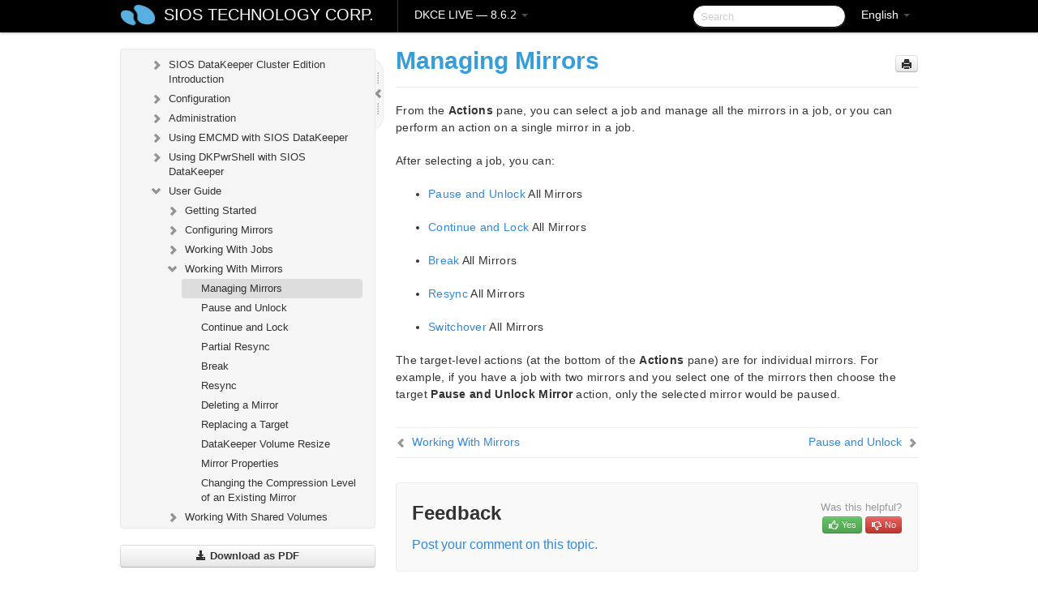

--- FILE ---
content_type: text/html; charset=UTF-8
request_url: https://docs.us.sios.com/dkce/8.6.2/en/topic/managing-mirrors
body_size: 91370
content:
    <!DOCTYPE html>
          <html lang="en">
          <head>
        <meta charset="utf-8">
        <title>Managing Mirrors - DKCE LIVE - 8.6.2</title>
        <meta http-equiv="Content-Type" content="text/html; charset=UTF-8">
        <meta content="width=device-width, initial-scale=1.0" name="viewport">
        <meta name="keywords" content="">
        <meta name="description" content="From the Actions pane, you can select a job and manage all the mirrors in a job, or you can perform an action on a single mirror in a job. After selecting a job,...">
        <meta name="baseUrl" content="https://www.manula.com/">
        
        <link rel="preconnect" href="https://static.manula.com/" crossorigin>
        <link rel="dns-prefetch" href="https://static.manula.com/">
        
            <link rel="preconnect" href="https://cdn.manula.com/" crossorigin>
    <link rel="dns-prefetch" href="https://cdn.manula.com/">
      <meta property="og:type" content="website">
      <meta property="og:site_name" content="SIOS TECHNOLOGY CORP.">
      <link rel="canonical" href="https://docs.us.sios.com/dkce/8.6.2/en/topic/managing-mirrors">
      
      <meta name="topic-selected" content="335682" data-slug="managing-mirrors">
        <!-- OpenGraph -->
        <meta property="og:title" content="Managing Mirrors - DKCE LIVE - 8.6.2">
        
                  <meta property="og:image" content="https://manula.r.sizr.io/logo-side/user/1870/img/logo-sios-v-a.png">
                
        <meta property="og:description" content="From the Actions pane, you can select a job and manage all the mirrors in a job, or you can perform an action on a single mirror in a job. After selecting a job,...">
        <meta property="og:url" content="https://docs.us.sios.com/dkce/8.6.2/en/topic/managing-mirrors">
        
        <!-- Twitter Card -->
        <meta name="twitter:card" content="summary" />
        <meta name="twitter:site" content="@ManulaSoftware" />
        <meta name="xhrTopicEndpoint" content="https://docs.us.sios.com/dkce/8.6.2/en/xhr-topic">
              <link type="image/x-icon" href="https://cdn.manula.com/user/1870/img/logo-sios-v-lg.png?v=20220118213747" rel="shortcut icon">
      <link rel="apple-touch-icon" href="https://cdn.manula.com/user/1870/img/logo-sios-v-lg.png?v=20220118213747">
            <link rel="stylesheet" href="https://static.manula.com/css/bootstrap-2.0.3.min.css" type="text/css">
    <link rel="stylesheet" href="https://static.manula.com/css/bootstrap-responsive-2.0.3.min.css" type="text/css">
    <link rel="stylesheet" href="https://static.manula.com/css/tippy-theme.6.3.1.light.css" type="text/css">
    <link rel="stylesheet" href="https://static.manula.com/css/screen.css?v=20240402" type="text/css">
    <link rel="stylesheet" href="https://static.manula.com/css/jquery.fancybox-2.1.7.min.css" type="text/css">
    <link rel="stylesheet" href="https://static.manula.com/css/print.css?v=20240402" type="text/css" media="print">

        <style type="text/css">
      .content-wrapper {
        max-width: 1024px;
      }

      pre, code {
        word-break: break-all;
        word-wrap: break-word;
        white-space: pre;
        white-space: pre-wrap;
      }
      pre, code {
        prince-text-replace: '&' '&\200B'
      }

      
              #topic-header h1 {
          color: #369dd8;
          font-family:Helvetica Neue, Helvetica, Arial, sans-serif;
        }
      
      #topic-body, #topic-body p, #topic-body li {
        font-size: 14px;
        font-family: Helvetica Neue, Helvetica, Arial, sans-serif;
        color: #333333;
        line-height: 1.5em;
      }

      #topic-body h1, #topic-body .h1 {
        font-size: 30px;
        font-family: Helvetica Neue, Helvetica, Arial, sans-serif;
        color: #369dd8;
      }
      #topic-body h2, #topic-body .h2 {
        font-size: 24px;
        font-family: Helvetica Neue, Helvetica, Arial, sans-serif;
        color: #369dd8;
      }
      #topic-body h3, #topic-body .h3 {
        font-size: 18px;
        font-family: Helvetica Neue, Helvetica, Arial, sans-serif;
        color: #369dd8;
      }
      #topic-body h4, #topic-body .h4 {
        font-size: 14px;
        font-family: Helvetica Neue, Helvetica, Arial, sans-serif;
        color: #369dd8;
      }
      #topic-body h5, #topic-body .h5 {
        font-size: 14px;
        font-family: Helvetica Neue, Helvetica, Arial, sans-serif;
        color: #369dd8;
      }

      #topic-body h6, #topic-body .h6 {
        font-size: 14px;
        font-family: Helvetica Neue, Helvetica, Arial, sans-serif;
        color: #369dd8;
      }

      #topic-body h7, #topic-body .h7 {
        font-size: 14px;
        font-family: Helvetica Neue, Helvetica, Arial, sans-serif;
        color: #369dd8;
      }


      #topic-body a {
        color: #3287db;
      }
      #topic-body a:hover {
        color: #1065b9;
      }
      
      
      #topic-body sup a {text-decoration: none;}
      
      .search-result h3, .search-result h4 {color: ;}
      .search-result h4 a {color: #3287db;}

                        .navbar-inner {
            background-color: #000000;
            background-image: none;
          }
          .navbar .divider-vertical {
            background-color: #333333;
            border-right-color: #000000;
          }
              
        .navbar .brand, navbar .brand:hover,
        .navbar .nav > li > a, .navbar .nav > li > a:hover {
          color: #ffffff;
          text-shadow: 1px 1px #000000;
          font-family: Helvetica Neue, Helvetica, Arial, sans-serif;
        }
        .navbar-search .search-query {
          border-color: #000000;
        }
        .navbar .btn-navbar {
          background-color: #47aee9;
          background-image: -moz-linear-gradient(top, #58bffa, #369dd8);
          background-image: -ms-linear-gradient(top, #58bffa, #369dd8);
          background-image: -webkit-gradient(linear, 0 0, 0 100%, from(#58bffa), to(#369dd8));
          background-image: -webkit-linear-gradient(top, #58bffa, #369dd8);
          background-image: -o-linear-gradient(top, #58bffa, #369dd8);
          background-image: linear-gradient(top, #58bffa, #369dd8);
          filter: progid:dximagetransform.microsoft.gradient(startColorstr='#58bffa', endColorstr='#369dd8', GradientType=0);
        }
        .navbar .btn-navbar:hover {
          background-color: #58bffa;
        }
        #manual-toc > li > a,
        #manual-toc-phone > li > a {
          color: #369dd8;
          font-family: Helvetica Neue, Helvetica, Arial, sans-serif;
        }

        #manual-toc > li > ul a,
        #manual-toc-phone > li > ul a {
          color: #333333;
          font-family: Helvetica Neue, Helvetica, Arial, sans-serif;
        }
        
        #content .topic-prev-next a,
        #comment-container a.btn-show-comment-form {
          color: #3287db;
        }
        #content .topic-prev-next a:hover,
        #comment-container a.btn-show-comment-form:hover {
          color: #1065b9;
        }
          </style>

    <!--[if IE 8]>
    	<link rel="stylesheet" href="https://static.manula.com/css/screen-ie8.css?v=20240402" type="text/css">
    <![endif]-->

    
          <link rel="stylesheet" href="https://cdn.manula.com/user/1870/1516287021_styles.css?v=20220617175003" type="text/css">
    
    
        
                  <!-- Google Analytics -->
  		  		  <script>
  		        (function(i,s,o,g,r,a,m){i['GoogleAnalyticsObject']=r;i[r]=i[r]||function(){
        (i[r].q=i[r].q||[]).push(arguments)},i[r].l=1*new Date();a=s.createElement(o),
        m=s.getElementsByTagName(o)[0];a.async=1;a.src=g;m.parentNode.insertBefore(a,m)
        })(window,document,'script','https://www.google-analytics.com/analytics.js','ga');
        
                  ga('create', 'UA-37389943-2', 'auto');
          ga('send', 'pageview', {
            'anonymizeIp': true
          });
                
                  ga('create', 'UA-23814819-4', 'auto', 'manulaCustomer');
          ga('manulaCustomer.send', 'pageview', {
            'anonymizeIp': true
          });
              </script>
      <!-- End Google Analytics -->
                      <!-- Google Tag Manager -->
  		  		  <script>
  		          (function(w,d,s,l,i){w[l]=w[l]||[];w[l].push({'gtm.start':
          new Date().getTime(),event:'gtm.js'});var f=d.getElementsByTagName(s)[0],
          j=d.createElement(s),dl=l!='dataLayer'?'&l='+l:'';j.async=true;j.src=
          'https://www.googletagmanager.com/gtm.js?id='+i+dl;f.parentNode.insertBefore(j,f);
          })(window,document,'script','dataLayer','GTM-MP3FRH');
      </script>
      <!-- End Google Tag Manager -->
          </head>
      <body class="media-screen manual topic topic-335682 xhr-topics">
            <div class="navbar navbar-fixed-top">
      <div class="navbar-inner">
        <div class="content-wrapper">
          <div class="container-fluid">

            <!-- company logo -->
                          <a href="https://us.sios.com"><img src="https://manula.r.sizr.io/logo-top/user/1870/img/symbol-sios-blue-lg.png" class="pull-left custom-nav-logo" alt=""></a>
                        <!-- end company logo -->

            <!-- start languages & login -->
            <ul id="manual-topic-language" class="nav pull-right">
                          <li class="dropdown"><a href="#" class="dropdown-toggle" data-toggle="dropdown">English <b class="caret"></b></a>
                <ul class="dropdown-menu">
                                                                                                                                          <li class="">
                                                  <!-- when on topic page: allow language switch to the same topic in the selected language -->
                          <a href="https://docs.us.sios.com/dkce/8.6.2/ja/topic/managing-mirrors" data-lang-url="https://docs.us.sios.com/dkce/8.6.2/ja/topic/">Japanese</a>
                                              </li>
                                                      </ul>
              </li>
                                                      </ul>
            <!-- end languages -->
            <div>
            <!-- phone bar -->
            <div id="nav-phone-branding" class="clearfix">
              <a href="https://us.sios.com" class="brand brand-phone">SIOS TECHNOLOGY CORP.</a>
              <div class="btn-group pull-left">
                                  <a href="#" class="btn btn-inverse brand brand-phone brand-phone-sub dropdown-toggle" data-toggle="dropdown" style="margin: 0px; border: none; outline: none; box-shadow: none; background: none;">
                    DKCE LIVE &mdash; 8.6.2                                          <span class="caret" style="margin-top: 7px;"></span>
                                      </a>
                                                  <ul class="dropdown-menu">
                                                                <li><a href="https://docs.us.sios.com/dkce?l=en">10.0</a></li>
                                                                <li><a href="https://docs.us.sios.com/dkce?v=8.11.0&l=en">8.11.0</a></li>
                                                                <li><a href="https://docs.us.sios.com/dkce?v=8.10.2&l=en">8.10.2</a></li>
                                                                <li><a href="https://docs.us.sios.com/dkce?v=8.10.1&l=en">8.10.1</a></li>
                                                                <li><a href="https://docs.us.sios.com/dkce?v=8.10.0&l=en">8.10.0</a></li>
                                                                <li><a href="https://docs.us.sios.com/dkce?v=8.9.2&l=en">8.9.2</a></li>
                                                                <li><a href="https://docs.us.sios.com/dkce?v=8.9.1&l=en">8.9.1</a></li>
                                                                <li><a href="https://docs.us.sios.com/dkce?v=8.9.0&l=en">8.9.0</a></li>
                                                                <li><a href="https://docs.us.sios.com/dkce?v=8.8.2&l=en">8.8.2</a></li>
                                                                <li><a href="https://docs.us.sios.com/dkce?v=8.8.1&l=en">8.8.1</a></li>
                                                                <li><a href="https://docs.us.sios.com/dkce?v=8.8.0&l=en">8.8.0</a></li>
                                                                <li><a href="https://docs.us.sios.com/dkce?v=8.7.2&l=en">8.7.2</a></li>
                                      </ul>
                              </div>
            </div>

            <div id="nav-phone-service" class="clearfix">
              <a class="btn btn-navbar toc-toggle" data-toggle="collapse" data-target=".nav-collapse" style="white-space:nowrap;">
                <span class="browse" style="padding-left:25px;">Table of Contents</span>
                <span class="icon-bar"></span>
                <span class="icon-bar"></span>
                <span class="icon-bar"></span>
              </a>
              <!-- copy desktop code for search-box to this place with js -->
            </div>
            <!-- end phone/tablet bar -->


            <!-- desktop/tablet bar -->
            <a class="brand brand-large" href="https://us.sios.com">
              SIOS TECHNOLOGY CORP.            </a>

            <ul class="nav main">
              <li class="divider-vertical"></li>
                              <li class="dropdown">
                                      <a href="#" class="dropdown-toggle" data-toggle="dropdown">
                      DKCE LIVE &mdash; 8.6.2                      <b class="caret "></b>
                    </a>
                  
                                    <ul class="dropdown-menu">
                                                                <li><a href="https://docs.us.sios.com/dkce?l=en">DKCE LIVE &mdash; 10.0</a></li>
                                                                <li><a href="https://docs.us.sios.com/dkce?v=8.11.0&l=en">DKCE LIVE &mdash; 8.11.0</a></li>
                                                                <li><a href="https://docs.us.sios.com/dkce?v=8.10.2&l=en">DKCE LIVE &mdash; 8.10.2</a></li>
                                                                <li><a href="https://docs.us.sios.com/dkce?v=8.10.1&l=en">DKCE LIVE &mdash; 8.10.1</a></li>
                                                                <li><a href="https://docs.us.sios.com/dkce?v=8.10.0&l=en">DKCE LIVE &mdash; 8.10.0</a></li>
                                                                <li><a href="https://docs.us.sios.com/dkce?v=8.9.2&l=en">DKCE LIVE &mdash; 8.9.2</a></li>
                                                                <li><a href="https://docs.us.sios.com/dkce?v=8.9.1&l=en">DKCE LIVE &mdash; 8.9.1</a></li>
                                                                <li><a href="https://docs.us.sios.com/dkce?v=8.9.0&l=en">DKCE LIVE &mdash; 8.9.0</a></li>
                                                                <li><a href="https://docs.us.sios.com/dkce?v=8.8.2&l=en">DKCE LIVE &mdash; 8.8.2</a></li>
                                                                <li><a href="https://docs.us.sios.com/dkce?v=8.8.1&l=en">DKCE LIVE &mdash; 8.8.1</a></li>
                                                                <li><a href="https://docs.us.sios.com/dkce?v=8.8.0&l=en">DKCE LIVE &mdash; 8.8.0</a></li>
                                                                <li><a href="https://docs.us.sios.com/dkce?v=8.7.2&l=en">DKCE LIVE &mdash; 8.7.2</a></li>
                                      </ul>
                  
                </li>
                          </ul>


            <form method="get" id="manual-topic-search" class="navbar-search pull-right" action="https://docs.us.sios.com/dkce/8.6.2/en/search">
              <input type="text" name="q" value="" class="search-query" placeholder="Search" title="Search">
            </form>
            <!-- end desktop bar -->
            </div>
          </div>
        </div>
      </div>
    </div>

    <div id="nav-phone" class="nav-collapse collapse">
    <div class="well">
      <!-- <h6 style="color: #999; margin-bottom:10px;">Table of Contents</h6> -->
      <!-- copy desktop code for toc to this place with js -->
    </div>
    </div>
      <div class="content-wrapper">
        <div class="container-fluid">
                      <div class="row-fluid">
              <div id="sidebar" class="span4">
                  	<!-- OUTER MENU TOGGLE -->
    <div class="box x-box-set-width box-gn-icon-menu-outer">
  		<a class="alert gn-icon-menu-outer x-toggle-toc-menu" style="display:none;" title=""><img src="https://static.manula.com/img/vgrabber.png" alt="Grab" /><i class="icon-chevron-right"></i><img src="https://static.manula.com/img/vgrabber.png" alt="Grab"/></a>
  	</div>
  	<!-- END OUTER MENU TOGGLE -->
    
    <div class="box box-toc" style="">
  		<!-- INNER MENU TOGGLE -->
  		<a class="gn-icon-menu-inner x-toggle-toc-menu" title="">
  			<span class="arrow-2-3"><img src="https://static.manula.com/img/vgrabber.png" alt="Grab"/><i class="icon-chevron-left"></i><img src="https://static.manula.com/img/vgrabber.png" alt="Grab"/></span>
  		</a>
  		<!-- INNER MENU TOGGLE -->

      <div class="well sidebar-nav">
        <a href="https://docs.us.sios.com/dkce?v=8.6.2&l=en" class="sidebar-logo"><img src="https://manula.r.sizr.io/logo-side/user/1870/img/logo-sios-v-a.png" alt=""></a><ul id="manual-toc" class="toc toc-expandable x-delay-visibility" data-state-id="17261" data-toc-depth-max="0"><li class="divider"></li>
<li class="nav-header" data-product-topic-id="373671" data-topic-id="335542" data-topic-name="sios-datakeeper-introduction"><a href="https://docs.us.sios.com/dkce/8.6.2/en/topic/sios-datakeeper-introduction">SIOS DataKeeper Cluster Edition </a></li><li class="divider"></li>
<li class="nav-header" data-product-topic-id="373672" data-topic-id="335543" data-topic-name="datakeeper-cluster-edition-quick-start-guide"><a href="https://docs.us.sios.com/dkce/8.6.2/en/topic/datakeeper-cluster-edition-quick-start-guide">DataKeeper Cluster Edition Quick Start Guide </a></li><li class="divider"></li>
<li class="nav-header" data-product-topic-id="373673" data-topic-id="335544" data-topic-name="deploying-datakeeper-cluster-edition-in-aws"><a href="https://docs.us.sios.com/dkce/8.6.2/en/topic/deploying-datakeeper-cluster-edition-in-aws">Deploying DataKeeper Cluster Edition in AWS</a></li><li class="divider"></li>
<li class="nav-header" data-product-topic-id="373674" data-topic-id="335545" data-topic-name="deploying-datakeeper-cluster-edition-in-azure"><a href="https://docs.us.sios.com/dkce/8.6.2/en/topic/deploying-datakeeper-cluster-edition-in-azure">Deploying DataKeeper Cluster Edition in Azure</a></li><li class="divider"></li>
<li class="nav-header" data-product-topic-id="373675" data-topic-id="335546" data-topic-name="datakeeper-cluster-edition-release-notes"><a href="https://docs.us.sios.com/dkce/8.6.2/en/topic/datakeeper-cluster-edition-release-notes">DataKeeper Cluster Edition Release Notes</a></li><li class="divider"></li>
<li class="nav-header nav-header-sub" data-product-topic-id="373676" data-topic-id="335547" data-topic-name="datakeeper-cluster-edition-installation-guide"><a href="https://docs.us.sios.com/dkce/8.6.2/en/topic/datakeeper-cluster-edition-installation-guide"><i class="icon-chevron-down x-show" data-icon-init="icon-chevron-down" data-icon="icon-chevron-right"></i>DataKeeper Cluster Edition Installation Guide</a><ul class="toc-display-373676" data-parent-product-topic-id="373676" data-toc-depth="1">
<li class="nav-header-sub" data-product-topic-id="373677" data-topic-id="335548" data-topic-name="installation"><a href="https://docs.us.sios.com/dkce/8.6.2/en/topic/installation"><i class="icon-chevron-down x-show" data-icon-init="icon-chevron-down" data-icon="icon-chevron-right"></i>Installation</a><ul class="toc-display-373677" data-parent-product-topic-id="373677" data-toc-depth="2">
<li class="" data-product-topic-id="373678" data-topic-id="335549" data-topic-name="core-software"><a href="https://docs.us.sios.com/dkce/8.6.2/en/topic/core-software">Core Software</a></li>
<li class="" data-product-topic-id="373679" data-topic-id="335550" data-topic-name="installing-core"><a href="https://docs.us.sios.com/dkce/8.6.2/en/topic/installing-core">Installing Core</a></li>
<li class="" data-product-topic-id="373680" data-topic-id="335551" data-topic-name="third-party-product-files"><a href="https://docs.us.sios.com/dkce/8.6.2/en/topic/third-party-product-files">Third Party Product Files</a></li>
<li class="" data-product-topic-id="373681" data-topic-id="335552" data-topic-name="application-directory-anomaly"><a href="https://docs.us.sios.com/dkce/8.6.2/en/topic/application-directory-anomaly">Application Directory Anomaly</a></li>
<li class="" data-product-topic-id="373682" data-topic-id="335553" data-topic-name="localized-language-supplement"><a href="https://docs.us.sios.com/dkce/8.6.2/en/topic/localized-language-supplement">Localized Language Supplement</a></li>
<li class="" data-product-topic-id="373683" data-topic-id="335554" data-topic-name="silent-installation"><a href="https://docs.us.sios.com/dkce/8.6.2/en/topic/silent-installation">Silent Installation</a></li>
<li class="" data-product-topic-id="373684" data-topic-id="335555" data-topic-name="removing-a-clustered-datakeeper-volume"><a href="https://docs.us.sios.com/dkce/8.6.2/en/topic/removing-a-clustered-datakeeper-volume">Removing a Clustered DataKeeper Volume </a></li></ul></li>
<li class="" data-product-topic-id="373685" data-topic-id="335556" data-topic-name="licensing"><a href="https://docs.us.sios.com/dkce/8.6.2/en/topic/licensing">Licensing</a></li>
<li class="" data-product-topic-id="373686" data-topic-id="335557" data-topic-name="uninstalling-datakeeper-cluster-edition"><a href="https://docs.us.sios.com/dkce/8.6.2/en/topic/uninstalling-datakeeper-cluster-edition">Uninstalling SIOS DataKeeper Cluster Edition</a></li>
<li class="" data-product-topic-id="373687" data-topic-id="335558" data-topic-name="upgrading-sios-datakeeper-cluster-edition"><a href="https://docs.us.sios.com/dkce/8.6.2/en/topic/upgrading-sios-datakeeper-cluster-edition">Upgrading SIOS DataKeeper Cluster Edition</a></li></ul></li><li class="divider"></li>
<li class="nav-header nav-header-sub" data-product-topic-id="373688" data-topic-id="335559" data-topic-name="datakeeper-cluster-edition-technical-documentation"><a href="https://docs.us.sios.com/dkce/8.6.2/en/topic/datakeeper-cluster-edition-technical-documentation"><i class="icon-chevron-down x-show" data-icon-init="icon-chevron-down" data-icon="icon-chevron-right"></i>DataKeeper Cluster Edition Technical Documentation</a><ul class="toc-display-373688" data-parent-product-topic-id="373688" data-toc-depth="1">
<li class="nav-header-sub" data-product-topic-id="373689" data-topic-id="335560" data-topic-name="dkce-introduction"><a href="https://docs.us.sios.com/dkce/8.6.2/en/topic/dkce-introduction"><i class="icon-chevron-down x-show" data-icon-init="icon-chevron-down" data-icon="icon-chevron-right"></i>SIOS DataKeeper Cluster Edition Introduction</a><ul class="toc-display-373689" data-parent-product-topic-id="373689" data-toc-depth="2">
<li class="" data-product-topic-id="373690" data-topic-id="335561" data-topic-name="user-interface"><a href="https://docs.us.sios.com/dkce/8.6.2/en/topic/user-interface">User Interface</a></li>
<li class="" data-product-topic-id="373691" data-topic-id="335562" data-topic-name="components"><a href="https://docs.us.sios.com/dkce/8.6.2/en/topic/components">Components</a></li>
<li class="" data-product-topic-id="373692" data-topic-id="335563" data-topic-name="datakeeper-service-log-on-id-and-password-selection"><a href="https://docs.us.sios.com/dkce/8.6.2/en/topic/datakeeper-service-log-on-id-and-password-selection">DataKeeper Service Log On ID and Password Selection</a></li>
<li class="nav-header-sub" data-product-topic-id="373693" data-topic-id="335564" data-topic-name="understanding-replication"><a href="https://docs.us.sios.com/dkce/8.6.2/en/topic/understanding-replication"><i class="icon-chevron-down x-show" data-icon-init="icon-chevron-down" data-icon="icon-chevron-right"></i>Understanding Replication</a><ul class="toc-display-373693" data-parent-product-topic-id="373693" data-toc-depth="3">
<li class="" data-product-topic-id="373694" data-topic-id="335565" data-topic-name="sios-datakeeper-intent-log"><a href="https://docs.us.sios.com/dkce/8.6.2/en/topic/sios-datakeeper-intent-log">SIOS DataKeeper Intent Log</a></li>
<li class="" data-product-topic-id="373695" data-topic-id="335566" data-topic-name="relocation-of-intent-log"><a href="https://docs.us.sios.com/dkce/8.6.2/en/topic/relocation-of-intent-log">Relocation of Intent Log</a></li>
<li class="" data-product-topic-id="373696" data-topic-id="335567" data-topic-name="resynchronization"><a href="https://docs.us.sios.com/dkce/8.6.2/en/topic/resynchronization">Resynchronization</a></li>
<li class="" data-product-topic-id="373697" data-topic-id="335568" data-topic-name="synchronous-and-asynchronous-mirroring"><a href="https://docs.us.sios.com/dkce/8.6.2/en/topic/synchronous-and-asynchronous-mirroring">Synchronous and Asynchronous Mirroring</a></li>
<li class="" data-product-topic-id="373698" data-topic-id="335569" data-topic-name="read-and-write-operation"><a href="https://docs.us.sios.com/dkce/8.6.2/en/topic/read-and-write-operation">Read and Write Operations</a></li>
<li class="" data-product-topic-id="373699" data-topic-id="335570" data-topic-name="volume-considerations"><a href="https://docs.us.sios.com/dkce/8.6.2/en/topic/volume-considerations">Volume Considerations</a></li>
<li class="" data-product-topic-id="373700" data-topic-id="335571" data-topic-name="specifying-network-cards-for-mirroring"><a href="https://docs.us.sios.com/dkce/8.6.2/en/topic/specifying-network-cards-for-mirroring">Specifying Network Cards for Mirroring</a></li>
<li class="" data-product-topic-id="373701" data-topic-id="335572" data-topic-name="performance-monitor-counters"><a href="https://docs.us.sios.com/dkce/8.6.2/en/topic/performance-monitor-counters">Performance Monitor Counters</a></li></ul></li></ul></li>
<li class="nav-header-sub" data-product-topic-id="373702" data-topic-id="335573" data-topic-name="configuration"><a href="https://docs.us.sios.com/dkce/8.6.2/en/topic/configuration"><i class="icon-chevron-down x-show" data-icon-init="icon-chevron-down" data-icon="icon-chevron-right"></i>Configuration</a><ul class="toc-display-373702" data-parent-product-topic-id="373702" data-toc-depth="4">
<li class="" data-product-topic-id="373703" data-topic-id="335574" data-topic-name="sector-size"><a href="https://docs.us.sios.com/dkce/8.6.2/en/topic/sector-size">Sector Size</a></li>
<li class="" data-product-topic-id="373704" data-topic-id="335575" data-topic-name="network-bandwidth"><a href="https://docs.us.sios.com/dkce/8.6.2/en/topic/network-bandwidth">Network Bandwidth</a></li>
<li class="" data-product-topic-id="373705" data-topic-id="335576" data-topic-name="network-adapter-settings"><a href="https://docs.us.sios.com/dkce/8.6.2/en/topic/network-adapter-settings">Network Adapter Settings</a></li>
<li class="" data-product-topic-id="373706" data-topic-id="335577" data-topic-name="dk-service-log-on-id-and-password-selection"><a href="https://docs.us.sios.com/dkce/8.6.2/en/topic/dk-service-log-on-id-and-password-selection">DataKeeper Service Log On ID and Password Selection</a></li>
<li class="" data-product-topic-id="373707" data-topic-id="335578" data-topic-name="firewall-configurations"><a href="https://docs.us.sios.com/dkce/8.6.2/en/topic/firewall-configurations">Firewall Configurations</a></li>
<li class="" data-product-topic-id="373708" data-topic-id="335579" data-topic-name="high-speed-storage-best-practices"><a href="https://docs.us.sios.com/dkce/8.6.2/en/topic/high-speed-storage-best-practices">High-Speed Storage Best Practices</a></li>
<li class="" data-product-topic-id="373709" data-topic-id="335580" data-topic-name="configuration-of-data-replication-from-a-cluster-node-to-external-dr-site"><a href="https://docs.us.sios.com/dkce/8.6.2/en/topic/configuration-of-data-replication-from-a-cluster-node-to-external-dr-site">Configuration of Data Replication From a Cluster Node to External DR Site</a></li>
<li class="nav-header-sub" data-product-topic-id="373710" data-topic-id="335581" data-topic-name="wan-considerations"><a href="https://docs.us.sios.com/dkce/8.6.2/en/topic/wan-considerations"><i class="icon-chevron-down x-show" data-icon-init="icon-chevron-down" data-icon="icon-chevron-right"></i>WAN Considerations</a><ul class="toc-display-373710" data-parent-product-topic-id="373710" data-toc-depth="5">
<li class="" data-product-topic-id="373711" data-topic-id="335582" data-topic-name="initial-synchronization-of-data-across-the-lan-or-wan"><a href="https://docs.us.sios.com/dkce/8.6.2/en/topic/initial-synchronization-of-data-across-the-lan-or-wan">Initial Synchronization of Data Across the LAN or WAN</a></li>
<li class="" data-product-topic-id="373712" data-topic-id="335583" data-topic-name="compression"><a href="https://docs.us.sios.com/dkce/8.6.2/en/topic/compression">Compression</a></li>
<li class="" data-product-topic-id="373713" data-topic-id="335584" data-topic-name="bandwidth-throttle"><a href="https://docs.us.sios.com/dkce/8.6.2/en/topic/bandwidth-throttle">Bandwidth Throttle</a></li></ul></li></ul></li>
<li class="nav-header-sub" data-product-topic-id="373714" data-topic-id="335585" data-topic-name="administration"><a href="https://docs.us.sios.com/dkce/8.6.2/en/topic/administration"><i class="icon-chevron-down x-show" data-icon-init="icon-chevron-down" data-icon="icon-chevron-right"></i>Administration</a><ul class="toc-display-373714" data-parent-product-topic-id="373714" data-toc-depth="6">
<li class="" data-product-topic-id="394742" data-topic-id="353848" data-topic-name="sios-datakeeper-signal-reporting-to-a-sios-iq-appliance"><a href="https://docs.us.sios.com/dkce/8.6.2/en/topic/sios-datakeeper-signal-reporting-to-a-sios-iq-appliance">SIOS DataKeeper Signal Reporting to a SIOS iQ Appliance</a></li>
<li class="" data-product-topic-id="373716" data-topic-id="335587" data-topic-name="datakeeper-event-log-notification"><a href="https://docs.us.sios.com/dkce/8.6.2/en/topic/datakeeper-event-log-notification">DataKeeper Event Log Notification</a></li>
<li class="" data-product-topic-id="373717" data-topic-id="335588" data-topic-name="primary-server-shutdown"><a href="https://docs.us.sios.com/dkce/8.6.2/en/topic/primary-server-shutdown">Primary Server Shutdown</a></li>
<li class="" data-product-topic-id="373718" data-topic-id="335589" data-topic-name="secondary-server-failures"><a href="https://docs.us.sios.com/dkce/8.6.2/en/topic/secondary-server-failures">Secondary Server Failures</a></li>
<li class="" data-product-topic-id="373719" data-topic-id="335590" data-topic-name="extensive-write-considerations"><a href="https://docs.us.sios.com/dkce/8.6.2/en/topic/extensive-write-considerations">Extensive Write Considerations</a></li>
<li class="" data-product-topic-id="373720" data-topic-id="335591" data-topic-name="chkdsk-considerations"><a href="https://docs.us.sios.com/dkce/8.6.2/en/topic/chkdsk-considerations">CHKDSK Considerations</a></li>
<li class="" data-product-topic-id="373721" data-topic-id="335592" data-topic-name="dkhealthcheck"><a href="https://docs.us.sios.com/dkce/8.6.2/en/topic/dkhealthcheck">DKHEALTHCHECK</a></li>
<li class="" data-product-topic-id="373722" data-topic-id="335593" data-topic-name="dksupport"><a href="https://docs.us.sios.com/dkce/8.6.2/en/topic/dksupport">DKSUPPORT</a></li>
<li class="" data-product-topic-id="373723" data-topic-id="335594" data-topic-name="event-log-considerations"><a href="https://docs.us.sios.com/dkce/8.6.2/en/topic/event-log-considerations">Event Log Considerations</a></li>
<li class="" data-product-topic-id="373724" data-topic-id="335595" data-topic-name="using-disk-management"><a href="https://docs.us.sios.com/dkce/8.6.2/en/topic/using-disk-management">Using Disk Management</a></li>
<li class="" data-product-topic-id="373725" data-topic-id="335596" data-topic-name="registry-entries"><a href="https://docs.us.sios.com/dkce/8.6.2/en/topic/registry-entries">Registry Entries</a></li></ul></li>
<li class="nav-header-sub" data-product-topic-id="373726" data-topic-id="335597" data-topic-name="using-emcmd-with-sios-datakeeper"><a href="https://docs.us.sios.com/dkce/8.6.2/en/topic/using-emcmd-with-sios-datakeeper"><i class="icon-chevron-down x-show" data-icon-init="icon-chevron-down" data-icon="icon-chevron-right"></i>Using EMCMD with SIOS DataKeeper</a><ul class="toc-display-373726" data-parent-product-topic-id="373726" data-toc-depth="7">
<li class="" data-product-topic-id="373727" data-topic-id="335598" data-topic-name="mirror-state-definitions"><a href="https://docs.us.sios.com/dkce/8.6.2/en/topic/mirror-state-definitions">Mirror State Definitions</a></li>
<li class="" data-product-topic-id="373728" data-topic-id="335599" data-topic-name="using-the-proxy-option-with-emcmd"><a href="https://docs.us.sios.com/dkce/8.6.2/en/topic/using-the-proxy-option-with-emcmd">Using the -proxy option with EMCMD</a></li>
<li class="" data-product-topic-id="373729" data-topic-id="335600" data-topic-name="breakmirror"><a href="https://docs.us.sios.com/dkce/8.6.2/en/topic/breakmirror">BREAKMIRROR</a></li>
<li class="" data-product-topic-id="373730" data-topic-id="335601" data-topic-name="changemirrorendpoints"><a href="https://docs.us.sios.com/dkce/8.6.2/en/topic/changemirrorendpoints">CHANGEMIRRORENDPOINTS</a></li>
<li class="" data-product-topic-id="373731" data-topic-id="335602" data-topic-name="changemirrortype"><a href="https://docs.us.sios.com/dkce/8.6.2/en/topic/changemirrortype">CHANGEMIRRORTYPE</a></li>
<li class="" data-product-topic-id="373732" data-topic-id="335603" data-topic-name="clearblocktarget"><a href="https://docs.us.sios.com/dkce/8.6.2/en/topic/clearblocktarget">CLEARBLOCKTARGET</a></li>
<li class="" data-product-topic-id="373733" data-topic-id="335604" data-topic-name="clearsnapshotlocation"><a href="https://docs.us.sios.com/dkce/8.6.2/en/topic/clearsnapshotlocation">CLEARSNAPSHOTLOCATION</a></li>
<li class="" data-product-topic-id="373734" data-topic-id="335605" data-topic-name="clearswitchover"><a href="https://docs.us.sios.com/dkce/8.6.2/en/topic/clearswitchover">CLEARSWITCHOVER</a></li>
<li class="" data-product-topic-id="373735" data-topic-id="335606" data-topic-name="continuemirror"><a href="https://docs.us.sios.com/dkce/8.6.2/en/topic/continuemirror">CONTINUEMIRROR</a></li>
<li class="" data-product-topic-id="373736" data-topic-id="335607" data-topic-name="createjob"><a href="https://docs.us.sios.com/dkce/8.6.2/en/topic/createjob">CREATEJOB</a></li>
<li class="" data-product-topic-id="373737" data-topic-id="335608" data-topic-name="createmirror"><a href="https://docs.us.sios.com/dkce/8.6.2/en/topic/createmirror">CREATEMIRROR</a></li>
<li class="" data-product-topic-id="373738" data-topic-id="335609" data-topic-name="deletejob"><a href="https://docs.us.sios.com/dkce/8.6.2/en/topic/deletejob">DELETEJOB</a></li>
<li class="" data-product-topic-id="373739" data-topic-id="335610" data-topic-name="deletelocalmirroronly"><a href="https://docs.us.sios.com/dkce/8.6.2/en/topic/deletelocalmirroronly">DELETELOCALMIRRORONLY</a></li>
<li class="" data-product-topic-id="373740" data-topic-id="335611" data-topic-name="deletemirror"><a href="https://docs.us.sios.com/dkce/8.6.2/en/topic/deletemirror">DELETEMIRROR</a></li>
<li class="" data-product-topic-id="373741" data-topic-id="335612" data-topic-name="dropsnapshot"><a href="https://docs.us.sios.com/dkce/8.6.2/en/topic/dropsnapshot">DROPSNAPSHOT</a></li>
<li class="" data-product-topic-id="373742" data-topic-id="335613" data-topic-name="getblocktarget"><a href="https://docs.us.sios.com/dkce/8.6.2/en/topic/getblocktarget">GETBLOCKTARGET</a></li>
<li class="" data-product-topic-id="373743" data-topic-id="335614" data-topic-name="getcompletevolumelist"><a href="https://docs.us.sios.com/dkce/8.6.2/en/topic/getcompletevolumelist">GETCOMPLETEVOLUMELIST</a></li>
<li class="" data-product-topic-id="373744" data-topic-id="335615" data-topic-name="getconfiguration"><a href="https://docs.us.sios.com/dkce/8.6.2/en/topic/getconfiguration">GETCONFIGURATION</a></li>
<li class="" data-product-topic-id="373745" data-topic-id="335616" data-topic-name="getextendedvolumeinfo"><a href="https://docs.us.sios.com/dkce/8.6.2/en/topic/getextendedvolumeinfo">GETEXTENDEDVOLUMEINFO</a></li>
<li class="" data-product-topic-id="373746" data-topic-id="335617" data-topic-name="getjobinfo"><a href="https://docs.us.sios.com/dkce/8.6.2/en/topic/getjobinfo">GETJOBINFO</a></li>
<li class="" data-product-topic-id="373747" data-topic-id="335618" data-topic-name="getjobinfoforvol"><a href="https://docs.us.sios.com/dkce/8.6.2/en/topic/getjobinfoforvol">GETJOBINFOFORVOL</a></li>
<li class="" data-product-topic-id="373748" data-topic-id="335619" data-topic-name="getmirrortype"><a href="https://docs.us.sios.com/dkce/8.6.2/en/topic/getmirrortype">GETMIRRORTYPE</a></li>
<li class="" data-product-topic-id="373749" data-topic-id="335620" data-topic-name="getmirrorvolinfo"><a href="https://docs.us.sios.com/dkce/8.6.2/en/topic/getmirrorvolinfo">GETMIRRORVOLINFO</a></li>
<li class="" data-product-topic-id="373750" data-topic-id="335621" data-topic-name="getremotebitmap"><a href="https://docs.us.sios.com/dkce/8.6.2/en/topic/getremotebitmap">GETREMOTEBITMAP</a></li>
<li class="" data-product-topic-id="373751" data-topic-id="335622" data-topic-name="getresyncstatus"><a href="https://docs.us.sios.com/dkce/8.6.2/en/topic/getresyncstatus">GETRESYNCSTATUS</a></li>
<li class="" data-product-topic-id="373752" data-topic-id="335623" data-topic-name="getserviceinfo"><a href="https://docs.us.sios.com/dkce/8.6.2/en/topic/getserviceinfo">GETSERVICEINFO</a></li>
<li class="" data-product-topic-id="373753" data-topic-id="335624" data-topic-name="getsnapshotlocation"><a href="https://docs.us.sios.com/dkce/8.6.2/en/topic/getsnapshotlocation">GETSNAPSHOTLOCATION</a></li>
<li class="" data-product-topic-id="373754" data-topic-id="335625" data-topic-name="getsourcemirroredvolumes"><a href="https://docs.us.sios.com/dkce/8.6.2/en/topic/getsourcemirroredvolumes">GETSOURCEMIRROREDVOLUMES</a></li>
<li class="" data-product-topic-id="373755" data-topic-id="335626" data-topic-name="gettargetmirroredvolumes"><a href="https://docs.us.sios.com/dkce/8.6.2/en/topic/gettargetmirroredvolumes">GETTARGETMIRROREDVOLUMES</a></li>
<li class="" data-product-topic-id="373756" data-topic-id="335627" data-topic-name="getvolumedrvstate"><a href="https://docs.us.sios.com/dkce/8.6.2/en/topic/getvolumedrvstate">GETVOLUMEDRVSTATE</a></li>
<li class="" data-product-topic-id="373757" data-topic-id="335628" data-topic-name="getvolumeinfo"><a href="https://docs.us.sios.com/dkce/8.6.2/en/topic/getvolumeinfo">GETVOLUMEINFO</a></li>
<li class="" data-product-topic-id="373758" data-topic-id="335629" data-topic-name="isbreakuserrequested"><a href="https://docs.us.sios.com/dkce/8.6.2/en/topic/isbreakuserrequested">ISBREAKUSERREQUESTED</a></li>
<li class="" data-product-topic-id="373759" data-topic-id="335630" data-topic-name="ispotentialmirrorvol"><a href="https://docs.us.sios.com/dkce/8.6.2/en/topic/ispotentialmirrorvol">ISPOTENTIALMIRRORVOL</a></li>
<li class="" data-product-topic-id="373760" data-topic-id="335631" data-topic-name="lockvolume"><a href="https://docs.us.sios.com/dkce/8.6.2/en/topic/lockvolume">LOCKVOLUME</a></li>
<li class="" data-product-topic-id="373761" data-topic-id="335632" data-topic-name="mergetargetbitmap"><a href="https://docs.us.sios.com/dkce/8.6.2/en/topic/mergetargetbitmap">MERGETARGETBITMAP</a></li>
<li class="" data-product-topic-id="373762" data-topic-id="335633" data-topic-name="pausemirror"><a href="https://docs.us.sios.com/dkce/8.6.2/en/topic/pausemirror">PAUSEMIRROR</a></li>
<li class="" data-product-topic-id="373763" data-topic-id="335634" data-topic-name="preparetobecometarget"><a href="https://docs.us.sios.com/dkce/8.6.2/en/topic/preparetobecometarget">PREPARETOBECOMETARGET</a></li>
<li class="" data-product-topic-id="373764" data-topic-id="335635" data-topic-name="readregistry"><a href="https://docs.us.sios.com/dkce/8.6.2/en/topic/readregistry">READREGISTRY</a></li>
<li class="" data-product-topic-id="373765" data-topic-id="335636" data-topic-name="registerclustervolume"><a href="https://docs.us.sios.com/dkce/8.6.2/en/topic/registerclustervolume">REGISTERCLUSTERVOLUME</a></li>
<li class="" data-product-topic-id="373766" data-topic-id="335637" data-topic-name="restartvolumepipe"><a href="https://docs.us.sios.com/dkce/8.6.2/en/topic/restartvolumepipe">RESTARTVOLUMEPIPE</a></li>
<li class="" data-product-topic-id="373767" data-topic-id="335638" data-topic-name="resyncmirror"><a href="https://docs.us.sios.com/dkce/8.6.2/en/topic/resyncmirror">RESYNCMIRROR</a></li>
<li class="" data-product-topic-id="373768" data-topic-id="335639" data-topic-name="setblocktarget"><a href="https://docs.us.sios.com/dkce/8.6.2/en/topic/setblocktarget">SETBLOCKTARGET</a></li>
<li class="" data-product-topic-id="373769" data-topic-id="335640" data-topic-name="setconfiguration"><a href="https://docs.us.sios.com/dkce/8.6.2/en/topic/setconfiguration">SETCONFIGURATION</a></li>
<li class="" data-product-topic-id="373770" data-topic-id="335641" data-topic-name="setsnapshotlocation"><a href="https://docs.us.sios.com/dkce/8.6.2/en/topic/setsnapshotlocation">SETSNAPSHOTLOCATION</a></li>
<li class="" data-product-topic-id="373771" data-topic-id="335642" data-topic-name="stopservice"><a href="https://docs.us.sios.com/dkce/8.6.2/en/topic/stopservice">STOPSERVICE</a></li>
<li class="" data-product-topic-id="373772" data-topic-id="335643" data-topic-name="switchovervolume"><a href="https://docs.us.sios.com/dkce/8.6.2/en/topic/switchovervolume">SWITCHOVERVOLUME</a></li>
<li class="" data-product-topic-id="373773" data-topic-id="335644" data-topic-name="takesnapshot"><a href="https://docs.us.sios.com/dkce/8.6.2/en/topic/takesnapshot">TAKESNAPSHOT</a></li>
<li class="" data-product-topic-id="373774" data-topic-id="335645" data-topic-name="unlockvolume"><a href="https://docs.us.sios.com/dkce/8.6.2/en/topic/unlockvolume">UNLOCKVOLUME</a></li>
<li class="" data-product-topic-id="373775" data-topic-id="335646" data-topic-name="updateclustertargetstateproperties"><a href="https://docs.us.sios.com/dkce/8.6.2/en/topic/updateclustertargetstateproperties">UPDATECLUSTERTARGET STATEPROPERTIES</a></li>
<li class="" data-product-topic-id="373776" data-topic-id="335647" data-topic-name="updatejob"><a href="https://docs.us.sios.com/dkce/8.6.2/en/topic/updatejob">UPDATEJOB</a></li>
<li class="" data-product-topic-id="373777" data-topic-id="335648" data-topic-name="updatevolumeinfo"><a href="https://docs.us.sios.com/dkce/8.6.2/en/topic/updatevolumeinfo">UPDATEVOLUMEINFO</a></li></ul></li>
<li class="nav-header-sub" data-product-topic-id="373778" data-topic-id="335649" data-topic-name="using-dkpwrshell-with-sios-datakeeper"><a href="https://docs.us.sios.com/dkce/8.6.2/en/topic/using-dkpwrshell-with-sios-datakeeper"><i class="icon-chevron-down x-show" data-icon-init="icon-chevron-down" data-icon="icon-chevron-right"></i>Using DKPwrShell with SIOS DataKeeper</a><ul class="toc-display-373778" data-parent-product-topic-id="373778" data-toc-depth="8">
<li class="" data-product-topic-id="373779" data-topic-id="335650" data-topic-name="new-datakeepermirror"><a href="https://docs.us.sios.com/dkce/8.6.2/en/topic/new-datakeepermirror">New-DataKeeperMirror</a></li>
<li class="" data-product-topic-id="373780" data-topic-id="335651" data-topic-name="new-datakeeperjob"><a href="https://docs.us.sios.com/dkce/8.6.2/en/topic/new-datakeeperjob">New-DataKeeperJob</a></li>
<li class="" data-product-topic-id="373781" data-topic-id="335652" data-topic-name="remove-datakeepermirror"><a href="https://docs.us.sios.com/dkce/8.6.2/en/topic/remove-datakeepermirror">Remove-DataKeeperMirror</a></li>
<li class="" data-product-topic-id="373782" data-topic-id="335653" data-topic-name="remove-datakeeperjob"><a href="https://docs.us.sios.com/dkce/8.6.2/en/topic/remove-datakeeperjob">Remove-DataKeeperJob</a></li>
<li class="" data-product-topic-id="373783" data-topic-id="335654" data-topic-name="add-datakeeperjobpair"><a href="https://docs.us.sios.com/dkce/8.6.2/en/topic/add-datakeeperjobpair">Add-DataKeeperJobPair</a></li>
<li class="" data-product-topic-id="373784" data-topic-id="335655" data-topic-name="get-datakeepervolumeinfo"><a href="https://docs.us.sios.com/dkce/8.6.2/en/topic/get-datakeepervolumeinfo">Get-DataKeeperVolumeInfo</a></li></ul></li>
<li class="nav-header-sub" data-product-topic-id="373785" data-topic-id="335656" data-topic-name="user-guide"><a href="https://docs.us.sios.com/dkce/8.6.2/en/topic/user-guide"><i class="icon-chevron-down x-show" data-icon-init="icon-chevron-down" data-icon="icon-chevron-right"></i>User Guide</a><ul class="toc-display-373785" data-parent-product-topic-id="373785" data-toc-depth="9">
<li class="nav-header-sub" data-product-topic-id="373786" data-topic-id="335657" data-topic-name="getting-started"><a href="https://docs.us.sios.com/dkce/8.6.2/en/topic/getting-started"><i class="icon-chevron-down x-show" data-icon-init="icon-chevron-down" data-icon="icon-chevron-right"></i>Getting Started</a><ul class="toc-display-373786" data-parent-product-topic-id="373786" data-toc-depth="10">
<li class="" data-product-topic-id="373787" data-topic-id="335658" data-topic-name="disk-to-disk"><a href="https://docs.us.sios.com/dkce/8.6.2/en/topic/disk-to-disk">Disk-to-Disk</a></li>
<li class="" data-product-topic-id="373788" data-topic-id="335659" data-topic-name="one-to-one"><a href="https://docs.us.sios.com/dkce/8.6.2/en/topic/one-to-one">One-to-One</a></li>
<li class="" data-product-topic-id="373789" data-topic-id="335660" data-topic-name="one-to-many-multiple-targets"><a href="https://docs.us.sios.com/dkce/8.6.2/en/topic/one-to-many-multiple-targets">One-to-Many (Multiple Targets)</a></li>
<li class="" data-product-topic-id="373790" data-topic-id="335661" data-topic-name="many-to-one"><a href="https://docs.us.sios.com/dkce/8.6.2/en/topic/many-to-one">Many-to-One</a></li>
<li class="" data-product-topic-id="373791" data-topic-id="335662" data-topic-name="n-shared-disk-replicated-to-one"><a href="https://docs.us.sios.com/dkce/8.6.2/en/topic/n-shared-disk-replicated-to-one">N-Shared-Disk Replicated to One</a></li>
<li class="" data-product-topic-id="373792" data-topic-id="335663" data-topic-name="n-shared-disk-replicated-to-n-shared-disk"><a href="https://docs.us.sios.com/dkce/8.6.2/en/topic/n-shared-disk-replicated-to-n-shared-disk">N-Shared-Disk Replicated to N-Shared-Disk</a></li>
<li class="" data-product-topic-id="373793" data-topic-id="335664" data-topic-name="n-shared-disk-replicated-to-multiple-n-shared-disk-targets"><a href="https://docs.us.sios.com/dkce/8.6.2/en/topic/n-shared-disk-replicated-to-multiple-n-shared-disk-targets">N-Shared-Disk Replicated to Multiple N-Shared-Disk Targets</a></li>
<li class="" data-product-topic-id="373794" data-topic-id="335665" data-topic-name="setting-up-sios-datakeeper"><a href="https://docs.us.sios.com/dkce/8.6.2/en/topic/setting-up-sios-datakeeper">Setting Up SIOS DataKeeper</a></li>
<li class="" data-product-topic-id="373795" data-topic-id="335666" data-topic-name="connecting-to-a-server"><a href="https://docs.us.sios.com/dkce/8.6.2/en/topic/connecting-to-a-server">Connecting to a Server</a></li>
<li class="" data-product-topic-id="373796" data-topic-id="335667" data-topic-name="disconnecting-from-a-server"><a href="https://docs.us.sios.com/dkce/8.6.2/en/topic/disconnecting-from-a-server">Disconnecting from a Server</a></li>
<li class="" data-product-topic-id="373797" data-topic-id="335668" data-topic-name="creating-a-job"><a href="https://docs.us.sios.com/dkce/8.6.2/en/topic/creating-a-job">Creating a Job</a></li></ul></li>
<li class="nav-header-sub" data-product-topic-id="373798" data-topic-id="335669" data-topic-name="configuring-mirrors"><a href="https://docs.us.sios.com/dkce/8.6.2/en/topic/configuring-mirrors"><i class="icon-chevron-down x-show" data-icon-init="icon-chevron-down" data-icon="icon-chevron-right"></i>Configuring Mirrors</a><ul class="toc-display-373798" data-parent-product-topic-id="373798" data-toc-depth="11">
<li class="" data-product-topic-id="373799" data-topic-id="335670" data-topic-name="creating-a-mirror"><a href="https://docs.us.sios.com/dkce/8.6.2/en/topic/creating-a-mirror">Creating a Mirror</a></li>
<li class="" data-product-topic-id="373800" data-topic-id="335671" data-topic-name="creating-mirrors-with-shared-volumes"><a href="https://docs.us.sios.com/dkce/8.6.2/en/topic/creating-mirrors-with-shared-volumes">Creating Mirrors With Shared Volumes</a></li>
<li class="" data-product-topic-id="373801" data-topic-id="335672" data-topic-name="safe-creation-of-a-shared-storage-volume-resource"><a href="https://docs.us.sios.com/dkce/8.6.2/en/topic/safe-creation-of-a-shared-storage-volume-resource">Safe Creation of a Shared-Storage Volume Resource</a></li>
<li class="" data-product-topic-id="373802" data-topic-id="335673" data-topic-name="creating-mirrors-with-multiple-targets"><a href="https://docs.us.sios.com/dkce/8.6.2/en/topic/creating-mirrors-with-multiple-targets">Creating Mirrors With Multiple Targets</a></li>
<li class="" data-product-topic-id="373803" data-topic-id="335674" data-topic-name="switchover-and-failover-with-multiple-targets"><a href="https://docs.us.sios.com/dkce/8.6.2/en/topic/switchover-and-failover-with-multiple-targets">Switchover and Failover with Multiple Targets</a></li></ul></li>
<li class="nav-header-sub" data-product-topic-id="373804" data-topic-id="335675" data-topic-name="working-with-jobs"><a href="https://docs.us.sios.com/dkce/8.6.2/en/topic/working-with-jobs"><i class="icon-chevron-down x-show" data-icon-init="icon-chevron-down" data-icon="icon-chevron-right"></i>Working With Jobs</a><ul class="toc-display-373804" data-parent-product-topic-id="373804" data-toc-depth="12">
<li class="" data-product-topic-id="373805" data-topic-id="335676" data-topic-name="jobs"><a href="https://docs.us.sios.com/dkce/8.6.2/en/topic/jobs">Jobs</a></li>
<li class="" data-product-topic-id="373806" data-topic-id="335677" data-topic-name="renaming-a-job"><a href="https://docs.us.sios.com/dkce/8.6.2/en/topic/renaming-a-job">Renaming a Job</a></li>
<li class="" data-product-topic-id="373807" data-topic-id="335678" data-topic-name="deleting-a-job"><a href="https://docs.us.sios.com/dkce/8.6.2/en/topic/deleting-a-job">Deleting a Job</a></li>
<li class="" data-product-topic-id="373808" data-topic-id="335679" data-topic-name="reassigning-a-job"><a href="https://docs.us.sios.com/dkce/8.6.2/en/topic/reassigning-a-job">Reassigning a Job</a></li>
<li class="" data-product-topic-id="373809" data-topic-id="335680" data-topic-name="switching-over-a-mirror"><a href="https://docs.us.sios.com/dkce/8.6.2/en/topic/switching-over-a-mirror">Switching Over a Mirror</a></li></ul></li>
<li class="nav-header-sub" data-product-topic-id="373810" data-topic-id="335681" data-topic-name="working-with-mirrors"><a href="https://docs.us.sios.com/dkce/8.6.2/en/topic/working-with-mirrors"><i class="icon-chevron-down x-show" data-icon-init="icon-chevron-down" data-icon="icon-chevron-right"></i>Working With Mirrors</a><ul class="toc-display-373810" data-parent-product-topic-id="373810" data-toc-depth="13">
<li class="" data-product-topic-id="373811" data-topic-id="335682" data-topic-name="managing-mirrors"><a href="https://docs.us.sios.com/dkce/8.6.2/en/topic/managing-mirrors">Managing Mirrors</a></li>
<li class="" data-product-topic-id="373812" data-topic-id="335683" data-topic-name="pause-and-unlock"><a href="https://docs.us.sios.com/dkce/8.6.2/en/topic/pause-and-unlock">Pause and Unlock</a></li>
<li class="" data-product-topic-id="373813" data-topic-id="335684" data-topic-name="continue-and-lock"><a href="https://docs.us.sios.com/dkce/8.6.2/en/topic/continue-and-lock">Continue and Lock</a></li>
<li class="" data-product-topic-id="373814" data-topic-id="335685" data-topic-name="partial-resync"><a href="https://docs.us.sios.com/dkce/8.6.2/en/topic/partial-resync">Partial Resync</a></li>
<li class="" data-product-topic-id="373815" data-topic-id="335686" data-topic-name="break"><a href="https://docs.us.sios.com/dkce/8.6.2/en/topic/break">Break</a></li>
<li class="" data-product-topic-id="373816" data-topic-id="335687" data-topic-name="resync"><a href="https://docs.us.sios.com/dkce/8.6.2/en/topic/resync">Resync</a></li>
<li class="" data-product-topic-id="373817" data-topic-id="335688" data-topic-name="deleting-a-mirror"><a href="https://docs.us.sios.com/dkce/8.6.2/en/topic/deleting-a-mirror">Deleting a Mirror</a></li>
<li class="" data-product-topic-id="373818" data-topic-id="335689" data-topic-name="replacing-a-target"><a href="https://docs.us.sios.com/dkce/8.6.2/en/topic/replacing-a-target">Replacing a Target</a></li>
<li class="" data-product-topic-id="373819" data-topic-id="335690" data-topic-name="datakeeper-volume-resize"><a href="https://docs.us.sios.com/dkce/8.6.2/en/topic/datakeeper-volume-resize">DataKeeper Volume Resize</a></li>
<li class="" data-product-topic-id="373820" data-topic-id="335691" data-topic-name="mirror-properties"><a href="https://docs.us.sios.com/dkce/8.6.2/en/topic/mirror-properties">Mirror Properties</a></li>
<li class="" data-product-topic-id="373821" data-topic-id="335692" data-topic-name="changing-the-compression-level-of-an-existing-mirror"><a href="https://docs.us.sios.com/dkce/8.6.2/en/topic/changing-the-compression-level-of-an-existing-mirror">Changing the Compression Level of an Existing Mirror</a></li></ul></li>
<li class="nav-header-sub" data-product-topic-id="373822" data-topic-id="335693" data-topic-name="working-with-shared-volumes"><a href="https://docs.us.sios.com/dkce/8.6.2/en/topic/working-with-shared-volumes"><i class="icon-chevron-down x-show" data-icon-init="icon-chevron-down" data-icon="icon-chevron-right"></i>Working With Shared Volumes</a><ul class="toc-display-373822" data-parent-product-topic-id="373822" data-toc-depth="14">
<li class="" data-product-topic-id="373823" data-topic-id="335694" data-topic-name="managing-shared-volumes"><a href="https://docs.us.sios.com/dkce/8.6.2/en/topic/managing-shared-volumes">Managing Shared Volumes</a></li>
<li class="" data-product-topic-id="373824" data-topic-id="335695" data-topic-name="adding-a-shared-system"><a href="https://docs.us.sios.com/dkce/8.6.2/en/topic/adding-a-shared-system">Adding a Shared System</a></li>
<li class="" data-product-topic-id="373825" data-topic-id="335696" data-topic-name="removing-a-shared-system"><a href="https://docs.us.sios.com/dkce/8.6.2/en/topic/removing-a-shared-system">Removing a Shared System</a></li></ul></li>
<li class="nav-header-sub" data-product-topic-id="373827" data-topic-id="335698" data-topic-name="using-microsoft-iscsi-target-with-datakeeper-on-windows-2012"><a href="https://docs.us.sios.com/dkce/8.6.2/en/topic/using-microsoft-iscsi-target-with-datakeeper-on-windows-2012"><i class="icon-chevron-down x-show" data-icon-init="icon-chevron-down" data-icon="icon-chevron-right"></i>Using Microsoft iSCSI Target With DataKeeper on Windows 2012</a><ul class="toc-display-373827" data-parent-product-topic-id="373827" data-toc-depth="15">
<li class="" data-product-topic-id="373828" data-topic-id="335699" data-topic-name="installation-of-the-iscsi-target"><a href="https://docs.us.sios.com/dkce/8.6.2/en/topic/installation-of-the-iscsi-target">Installation of the iSCSI Target</a></li>
<li class="" data-product-topic-id="373829" data-topic-id="335700" data-topic-name="mirror-creation-and-cluster-configuration"><a href="https://docs.us.sios.com/dkce/8.6.2/en/topic/mirror-creation-and-cluster-configuration">Mirror Creation and Cluster Configuration</a></li>
<li class="" data-product-topic-id="373830" data-topic-id="335701" data-topic-name="creation-of-iscsi-virtual-disks"><a href="https://docs.us.sios.com/dkce/8.6.2/en/topic/creation-of-iscsi-virtual-disks">Creation of iSCSI Virtual Disks</a></li>
<li class="" data-product-topic-id="373831" data-topic-id="335702" data-topic-name="setup-of-iscsi-initiator-on-windows-2012"><a href="https://docs.us.sios.com/dkce/8.6.2/en/topic/setup-of-iscsi-initiator-on-windows-2012">Setup of iSCSI Initiator on Windows 2012</a></li></ul></li>
<li class="" data-product-topic-id="373832" data-topic-id="335703" data-topic-name="datakeeper-notification-icon"><a href="https://docs.us.sios.com/dkce/8.6.2/en/topic/datakeeper-notification-icon">DataKeeper Notification Icon</a></li>
<li class="" data-product-topic-id="373833" data-topic-id="335704" data-topic-name="datakeeper-target-snapshot"><a href="https://docs.us.sios.com/dkce/8.6.2/en/topic/datakeeper-target-snapshot">DataKeeper Target Snapshot</a></li>
<li class="" data-product-topic-id="373834" data-topic-id="335705" data-topic-name="using-sios-datakeeper-standard-edition-to-provide-disaster-recovery-for-hyper-v-virtual-machines"><a href="https://docs.us.sios.com/dkce/8.6.2/en/topic/using-sios-datakeeper-standard-edition-to-provide-disaster-recovery-for-hyper-v-virtual-machines">Using SIOS DataKeeper Standard Edition To Provide Disaster Recovery For Hyper-V Virtual Machines</a></li>
<li class="nav-header-sub" data-product-topic-id="373835" data-topic-id="335706" data-topic-name="clustering"><a href="https://docs.us.sios.com/dkce/8.6.2/en/topic/clustering"><i class="icon-chevron-down x-show" data-icon-init="icon-chevron-down" data-icon="icon-chevron-right"></i>Clustering</a><ul class="toc-display-373835" data-parent-product-topic-id="373835" data-toc-depth="16">
<li class="" data-product-topic-id="373836" data-topic-id="335707" data-topic-name="running-chkdsk-on-cluster-volumes-during-cluster-volume-online"><a href="https://docs.us.sios.com/dkce/8.6.2/en/topic/running-chkdsk-on-cluster-volumes-during-cluster-volume-online">Running chkdsk on Cluster Volumes during Cluster Volume Online</a></li>
<li class="nav-header-sub" data-product-topic-id="373837" data-topic-id="335708" data-topic-name="creating-a-datakeeper-volume-resource-in-wsfc"><a href="https://docs.us.sios.com/dkce/8.6.2/en/topic/creating-a-datakeeper-volume-resource-in-wsfc"><i class="icon-chevron-down x-show" data-icon-init="icon-chevron-down" data-icon="icon-chevron-right"></i>Creating a DataKeeper Volume Resource in WSFC</a><ul class="toc-display-373837" data-parent-product-topic-id="373837" data-toc-depth="17">
<li class="" data-product-topic-id="373838" data-topic-id="335709" data-topic-name="manual-creation-of-a-mirror-in-wsfc"><a href="https://docs.us.sios.com/dkce/8.6.2/en/topic/manual-creation-of-a-mirror-in-wsfc">Manual Creation of a Mirror in WSFC</a></li></ul></li>
<li class="" data-product-topic-id="373839" data-topic-id="335710" data-topic-name="datakeeper-volume-resource-health-check"><a href="https://docs.us.sios.com/dkce/8.6.2/en/topic/datakeeper-volume-resource-health-check">DataKeeper Volume Resource Health Check</a></li>
<li class="" data-product-topic-id="373840" data-topic-id="335711" data-topic-name="datakeeper-volume-resource-private-properties"><a href="https://docs.us.sios.com/dkce/8.6.2/en/topic/datakeeper-volume-resource-private-properties">DataKeeper Volume Resource Private Properties</a></li>
<li class="" data-product-topic-id="373841" data-topic-id="335712" data-topic-name="extending-a-clustered-datakeeper-volume-to-a-node-outside-the-cluster"><a href="https://docs.us.sios.com/dkce/8.6.2/en/topic/extending-a-clustered-datakeeper-volume-to-a-node-outside-the-cluster">Extending a Clustered DataKeeper Volume to a Node Outside the Cluster</a></li>
<li class="" data-product-topic-id="373842" data-topic-id="335713" data-topic-name="extending-a-single-sql-server-node-to-a-cluster"><a href="https://docs.us.sios.com/dkce/8.6.2/en/topic/extending-a-single-sql-server-node-to-a-cluster">Extending a Single SQL Server Node to a Cluster</a></li>
<li class="" data-product-topic-id="373843" data-topic-id="335714" data-topic-name="extending-a-traditional-2-node-wsfc-cluster-to-a-third-node-via-datakeeper"><a href="https://docs.us.sios.com/dkce/8.6.2/en/topic/extending-a-traditional-2-node-wsfc-cluster-to-a-third-node-via-datakeeper">Extending a Traditional 2-Node WSFC Cluster to a Third Node via DataKeeper</a></li>
<li class="" data-product-topic-id="373844" data-topic-id="335715" data-topic-name="extending-a-traditional-2-node-wsfc-sql-server-cluster-to-a-third-node-via-datakeeper"><a href="https://docs.us.sios.com/dkce/8.6.2/en/topic/extending-a-traditional-2-node-wsfc-sql-server-cluster-to-a-third-node-via-datakeeper">Extending a Traditional 2-Node WSFC SQL Server Cluster to a Third Node via DataKeeper</a></li>
<li class="" data-product-topic-id="373845" data-topic-id="335716" data-topic-name="extending-a-traditional-2-node-cluster-to-a-shared-replicated-configuration"><a href="https://docs.us.sios.com/dkce/8.6.2/en/topic/extending-a-traditional-2-node-cluster-to-a-shared-replicated-configuration">Extending a Traditional 2-Node Cluster to a Shared-Replicated Configuration</a></li>
<li class="" data-product-topic-id="373846" data-topic-id="335717" data-topic-name="using-datakeeper-cluster-edition-to-enable-multi-site-hyper-v-clusters"><a href="https://docs.us.sios.com/dkce/8.6.2/en/topic/using-datakeeper-cluster-edition-to-enable-multi-site-hyper-v-clusters">Using DataKeeper Cluster Edition to Enable Multi-Site Hyper-V Clusters</a></li>
<li class="" data-product-topic-id="373847" data-topic-id="335718" data-topic-name="you-are-here-user-guide-clustering-split-brain-issue-and-recovery-split-brain-issue-and-recovery"><a href="https://docs.us.sios.com/dkce/8.6.2/en/topic/you-are-here-user-guide-clustering-split-brain-issue-and-recovery-split-brain-issue-and-recovery">Split-Brain Issue and Recovery</a></li>
<li class="" data-product-topic-id="373848" data-topic-id="335719" data-topic-name="switchover-in-an-n-shared-x-n-shared-configuration"><a href="https://docs.us.sios.com/dkce/8.6.2/en/topic/switchover-in-an-n-shared-x-n-shared-configuration">Switchover in an N-Shared x N-Shared Configuration</a></li>
<li class="" data-product-topic-id="373849" data-topic-id="335720" data-topic-name="installing-and-using-datakeeper-cluster-edition-on-windows-server-2008-r2-2012-core-platforms"><a href="https://docs.us.sios.com/dkce/8.6.2/en/topic/installing-and-using-datakeeper-cluster-edition-on-windows-server-2008-r2-2012-core-platforms">Installing and Using DataKeeper Cluster Edition on Windows Server 2008 R2 / 2012 Core Platforms</a></li>
<li class="" data-product-topic-id="373850" data-topic-id="335721" data-topic-name="non-mirrored-volume-resource"><a href="https://docs.us.sios.com/dkce/8.6.2/en/topic/non-mirrored-volume-resource">Non-mirrored Volume Resource</a></li>
<li class="" data-product-topic-id="373851" data-topic-id="335722" data-topic-name="using-dkce-to-enable-multi-site-file-share-resources-with-windows-server-2008r2-wsfc"><a href="https://docs.us.sios.com/dkce/8.6.2/en/topic/using-dkce-to-enable-multi-site-file-share-resources-with-windows-server-2008r2-wsfc">Using DKCE to Enable Multi-Site File Share Resources with Windows Server 2008R2 WSFC</a></li>
<li class="" data-product-topic-id="373852" data-topic-id="335723" data-topic-name="creating-other-server-resource-in-wsfc"><a href="https://docs.us.sios.com/dkce/8.6.2/en/topic/creating-other-server-resource-in-wsfc">Creating Other Server Resource in WSFC</a></li></ul></li></ul></li>
<li class="nav-header-sub" data-product-topic-id="373853" data-topic-id="335724" data-topic-name="faqs"><a href="https://docs.us.sios.com/dkce/8.6.2/en/topic/faqs"><i class="icon-chevron-down x-show" data-icon-init="icon-chevron-down" data-icon="icon-chevron-right"></i>FAQs</a><ul class="toc-display-373853" data-parent-product-topic-id="373853" data-toc-depth="18">
<li class="" data-product-topic-id="373854" data-topic-id="335725" data-topic-name="awareness-of-windows-filenames-and-directory-names"><a href="https://docs.us.sios.com/dkce/8.6.2/en/topic/awareness-of-windows-filenames-and-directory-names">Awareness of Windows Filenames and Directory Names</a></li>
<li class="" data-product-topic-id="373855" data-topic-id="335726" data-topic-name="aws-issues-and-workarounds"><a href="https://docs.us.sios.com/dkce/8.6.2/en/topic/aws-issues-and-workarounds">AWS Issues and Workarounds</a></li>
<li class="" data-product-topic-id="373856" data-topic-id="335727" data-topic-name="change-mirror-endpoints"><a href="https://docs.us.sios.com/dkce/8.6.2/en/topic/change-mirror-endpoints">Change Mirror Endpoints</a></li>
<li class="" data-product-topic-id="373857" data-topic-id="335728" data-topic-name="change-mirror-type"><a href="https://docs.us.sios.com/dkce/8.6.2/en/topic/change-mirror-type">Change Mirror Type</a></li>
<li class="" data-product-topic-id="373858" data-topic-id="335729" data-topic-name="create-a-mirror-and-rename-job-and-delete-job-actions-grayed-out"><a href="https://docs.us.sios.com/dkce/8.6.2/en/topic/create-a-mirror-and-rename-job-and-delete-job-actions-grayed-out">Create a Mirror and Rename Job and Delete Job Actions Grayed Out</a></li>
<li class="" data-product-topic-id="373859" data-topic-id="335730" data-topic-name="data-transfer-network-protocols"><a href="https://docs.us.sios.com/dkce/8.6.2/en/topic/data-transfer-network-protocols">Data Transfer Network Protocols</a></li>
<li class="" data-product-topic-id="373860" data-topic-id="335731" data-topic-name="delete-and-switchover-actions-grayed-out"><a href="https://docs.us.sios.com/dkce/8.6.2/en/topic/delete-and-switchover-actions-grayed-out">Delete and Switchover Actions Grayed Out</a></li>
<li class="" data-product-topic-id="373861" data-topic-id="335732" data-topic-name="deleting-a-mirror-faq"><a href="https://docs.us.sios.com/dkce/8.6.2/en/topic/deleting-a-mirror-faq">Deleting a Mirror </a></li>
<li class="" data-product-topic-id="373862" data-topic-id="335733" data-topic-name="error-messages-log"><a href="https://docs.us.sios.com/dkce/8.6.2/en/topic/error-messages-log">Error Messages Log</a></li>
<li class="" data-product-topic-id="373863" data-topic-id="335734" data-topic-name="inability-to-create-a-mirror"><a href="https://docs.us.sios.com/dkce/8.6.2/en/topic/inability-to-create-a-mirror">Inability to Create a Mirror</a></li>
<li class="" data-product-topic-id="373864" data-topic-id="335735" data-topic-name="network-disconnect"><a href="https://docs.us.sios.com/dkce/8.6.2/en/topic/network-disconnect">Network Disconnect</a></li>
<li class="" data-product-topic-id="373865" data-topic-id="335736" data-topic-name="reclaim-full-capacity-of-target-drive"><a href="https://docs.us.sios.com/dkce/8.6.2/en/topic/reclaim-full-capacity-of-target-drive">Reclaim Full Capacity of Target Drive</a></li>
<li class="" data-product-topic-id="373866" data-topic-id="335737" data-topic-name="resize-or-grow-mirrored-volumes"><a href="https://docs.us.sios.com/dkce/8.6.2/en/topic/resize-or-grow-mirrored-volumes">Resize or Grow Mirrored Volumes</a></li>
<li class="" data-product-topic-id="373867" data-topic-id="335738" data-topic-name="server-2012-server-manager-file-and-storage-services-disk-status"><a href="https://docs.us.sios.com/dkce/8.6.2/en/topic/server-2012-server-manager-file-and-storage-services-disk-status">Server 2012: Server Manager “File and Storage Services” Disk Status</a></li>
<li class="" data-product-topic-id="373868" data-topic-id="335739" data-topic-name="split-brain-faqs"><a href="https://docs.us.sios.com/dkce/8.6.2/en/topic/split-brain-faqs">Split-Brain FAQs</a></li>
<li class="" data-product-topic-id="373869" data-topic-id="335740" data-topic-name="stop-replication-between-source-and-target"><a href="https://docs.us.sios.com/dkce/8.6.2/en/topic/stop-replication-between-source-and-target">Stop Replication Between Source and Target</a></li>
<li class="" data-product-topic-id="373870" data-topic-id="335741" data-topic-name="using-volume-shadow-copy"><a href="https://docs.us.sios.com/dkce/8.6.2/en/topic/using-volume-shadow-copy">Using Volume Shadow Copy</a></li>
<li class="" data-product-topic-id="373871" data-topic-id="335742" data-topic-name="volumes-unavailable-for-mirroring"><a href="https://docs.us.sios.com/dkce/8.6.2/en/topic/volumes-unavailable-for-mirroring">Volumes Unavailable for Mirroring</a></li></ul></li>
<li class="nav-header-sub" data-product-topic-id="373872" data-topic-id="335743" data-topic-name="troubleshooting"><a href="https://docs.us.sios.com/dkce/8.6.2/en/topic/troubleshooting"><i class="icon-chevron-down x-show" data-icon-init="icon-chevron-down" data-icon="icon-chevron-right"></i>DataKeeper Troubleshooting</a><ul class="toc-display-373872" data-parent-product-topic-id="373872" data-toc-depth="19">
<li class="nav-header-sub" data-product-topic-id="373873" data-topic-id="335744" data-topic-name="known-issues"><a href="https://docs.us.sios.com/dkce/8.6.2/en/topic/known-issues"><i class="icon-chevron-down x-show" data-icon-init="icon-chevron-down" data-icon="icon-chevron-right"></i>Known Issues and Workarounds</a><ul class="toc-display-373873" data-parent-product-topic-id="373873" data-toc-depth="20">
<li class="" data-product-topic-id="373874" data-topic-id="335745" data-topic-name="access-to-designated-volume-denied"><a href="https://docs.us.sios.com/dkce/8.6.2/en/topic/access-to-designated-volume-denied">Access to Designated Volume Denied</a></li>
<li class="" data-product-topic-id="373875" data-topic-id="335746" data-topic-name="datakeeper-volume-cannot-come-online-after-network-failure-with-clustered-ip-address-on-replication-network"><a href="https://docs.us.sios.com/dkce/8.6.2/en/topic/datakeeper-volume-cannot-come-online-after-network-failure-with-clustered-ip-address-on-replication-network">DataKeeper Volume cannot come Online after Network failure with clustered IP Address on Replication network</a></li>
<li class="" data-product-topic-id="373876" data-topic-id="335747" data-topic-name="datakeeper-volume-not-available-as-cluster-resource-type"><a href="https://docs.us.sios.com/dkce/8.6.2/en/topic/datakeeper-volume-not-available-as-cluster-resource-type">DataKeeper Volume Not Available as Cluster Resource Type</a></li>
<li class="" data-product-topic-id="373877" data-topic-id="335748" data-topic-name="failed-to-create-mirror"><a href="https://docs.us.sios.com/dkce/8.6.2/en/topic/failed-to-create-mirror">Failed to Create Mirror</a></li>
<li class="" data-product-topic-id="373878" data-topic-id="335749" data-topic-name="hyper-v-host-cluster-error"><a href="https://docs.us.sios.com/dkce/8.6.2/en/topic/hyper-v-host-cluster-error">Hyper-V Host Cluster Error</a></li>
<li class="" data-product-topic-id="373879" data-topic-id="335750" data-topic-name="live-migration-failure"><a href="https://docs.us.sios.com/dkce/8.6.2/en/topic/live-migration-failure">Live Migration Failure</a></li>
<li class="" data-product-topic-id="373880" data-topic-id="335751" data-topic-name="maxresyncpasses-value"><a href="https://docs.us.sios.com/dkce/8.6.2/en/topic/maxresyncpasses-value">MaxResyncPasses Value</a></li>
<li class="" data-product-topic-id="373881" data-topic-id="335752" data-topic-name="mirroring-with-dynamic-disks"><a href="https://docs.us.sios.com/dkce/8.6.2/en/topic/mirroring-with-dynamic-disks">Mirroring with Dynamic Disks</a></li>
<li class="" data-product-topic-id="373882" data-topic-id="335753" data-topic-name="new-resources-offline-but-unlocked"><a href="https://docs.us.sios.com/dkce/8.6.2/en/topic/new-resources-offline-but-unlocked">New Resources Offline But Unlocked</a></li>
<li class="" data-product-topic-id="373883" data-topic-id="335754" data-topic-name="server-login-accounts-and-passwords-must-be-same-on-each-server-in-the-cluster"><a href="https://docs.us.sios.com/dkce/8.6.2/en/topic/server-login-accounts-and-passwords-must-be-same-on-each-server-in-the-cluster">Server Login Accounts and Passwords Must Be Same on Each Server in the Cluster</a></li>
<li class="" data-product-topic-id="373884" data-topic-id="335755" data-topic-name="system-event-log-create-mirror-failed-in-the-gui"><a href="https://docs.us.sios.com/dkce/8.6.2/en/topic/system-event-log-create-mirror-failed-in-the-gui">System Event Log &#8211; Create Mirror Failed in the GUI</a></li>
<li class="" data-product-topic-id="373885" data-topic-id="335756" data-topic-name="unable-to-determine-previous-install-path"><a href="https://docs.us.sios.com/dkce/8.6.2/en/topic/unable-to-determine-previous-install-path">Unable to Determine Previous Install Path</a></li>
<li class="" data-product-topic-id="373886" data-topic-id="335757" data-topic-name="user-interface-failed-to-create-mirror"><a href="https://docs.us.sios.com/dkce/8.6.2/en/topic/user-interface-failed-to-create-mirror">User Interface &#8211; Failed to Create Mirror</a></li>
<li class="" data-product-topic-id="373887" data-topic-id="335758" data-topic-name="user-interface-shows-only-one-side-of-the-mirror"><a href="https://docs.us.sios.com/dkce/8.6.2/en/topic/user-interface-shows-only-one-side-of-the-mirror">User Interface &#8211; Shows Only One Side of the Mirror</a></li>
<li class="" data-product-topic-id="373888" data-topic-id="335759" data-topic-name="wsfc-ms-dtc-resource-failure"><a href="https://docs.us.sios.com/dkce/8.6.2/en/topic/wsfc-ms-dtc-resource-failure">WSFC &#8211; MS DTC Resource Failure</a></li>
<li class="" data-product-topic-id="373889" data-topic-id="335760" data-topic-name="wsfc-2008-r2-sp1-procedure-change"><a href="https://docs.us.sios.com/dkce/8.6.2/en/topic/wsfc-2008-r2-sp1-procedure-change">WSFC 2008 R2 SP1 Procedure Change</a></li>
<li class="nav-header-sub" data-product-topic-id="373890" data-topic-id="335761" data-topic-name="windows-server-2012-specific-issues"><a href="https://docs.us.sios.com/dkce/8.6.2/en/topic/windows-server-2012-specific-issues"><i class="icon-chevron-down x-show" data-icon-init="icon-chevron-down" data-icon="icon-chevron-right"></i>Windows Server 2012 Specific Issues</a><ul class="toc-display-373890" data-parent-product-topic-id="373890" data-toc-depth="21">
<li class="" data-product-topic-id="373891" data-topic-id="335762" data-topic-name="windows-server-2012-mmc-snap-in-crash"><a href="https://docs.us.sios.com/dkce/8.6.2/en/topic/windows-server-2012-mmc-snap-in-crash">Windows Server 2012 MMC Snap-in Crash</a></li>
<li class="" data-product-topic-id="373892" data-topic-id="335763" data-topic-name="windows-server-2012-simultaneous-move-of-multiple-clustered-file-server-roles-can-result-in-datakeeper-switchover-failures"><a href="https://docs.us.sios.com/dkce/8.6.2/en/topic/windows-server-2012-simultaneous-move-of-multiple-clustered-file-server-roles-can-result-in-datakeeper-switchover-failures">Windows Server 2012 -- Simultaneous Move of Multiple Clustered File Server Roles Can Result in DataKeeper Switchover Failures</a></li>
<li class="" data-product-topic-id="373893" data-topic-id="335764" data-topic-name="windows-server-2012-iscsi-target-role-does-not-support-dynamic-disks"><a href="https://docs.us.sios.com/dkce/8.6.2/en/topic/windows-server-2012-iscsi-target-role-does-not-support-dynamic-disks">Windows Server 2012 iSCSI Target Role Does Not Support Dynamic Disks</a></li>
<li class="" data-product-topic-id="373894" data-topic-id="335765" data-topic-name="windows-server-2012-default-information-missing-during-mirror-creation"><a href="https://docs.us.sios.com/dkce/8.6.2/en/topic/windows-server-2012-default-information-missing-during-mirror-creation">Windows Server 2012 Default Information Missing During Mirror Creation</a></li>
<li class="" data-product-topic-id="373895" data-topic-id="335766" data-topic-name="windows-server-2012-nic-teaming-issue"><a href="https://docs.us.sios.com/dkce/8.6.2/en/topic/windows-server-2012-nic-teaming-issue">Windows Server 2012 NIC Teaming Issue</a></li>
<li class="" data-product-topic-id="373896" data-topic-id="335767" data-topic-name="wsfc-2012-cluster-creation-default-setting-issue"><a href="https://docs.us.sios.com/dkce/8.6.2/en/topic/wsfc-2012-cluster-creation-default-setting-issue">WSFC 2012 Cluster Creation Default Setting Issue</a></li>
<li class="" data-product-topic-id="373897" data-topic-id="335768" data-topic-name="wsfc-2012-failover-cluster-manager-ui-defect-delete-action-missing"><a href="https://docs.us.sios.com/dkce/8.6.2/en/topic/wsfc-2012-failover-cluster-manager-ui-defect-delete-action-missing">WSFC 2012 Failover Cluster Manager UI Defect (Delete Action Missing)</a></li>
<li class="" data-product-topic-id="373898" data-topic-id="335769" data-topic-name="wsfc-2012-file-server-resource-manager-event-log-errors"><a href="https://docs.us.sios.com/dkce/8.6.2/en/topic/wsfc-2012-file-server-resource-manager-event-log-errors">WSFC 2012 File Server Resource Manager Event Log Errors</a></li>
<li class="" data-product-topic-id="373899" data-topic-id="335770" data-topic-name="wsfc-2012-file-shares-cannot-be-created-for-file-server-role-using-server-manager-or-failover-cluster-manager"><a href="https://docs.us.sios.com/dkce/8.6.2/en/topic/wsfc-2012-file-shares-cannot-be-created-for-file-server-role-using-server-manager-or-failover-cluster-manager">WSFC 2012 File Shares Cannot be Created for File Server Role Using Server Manager or Failover Cluster Manager</a></li>
<li class="" data-product-topic-id="373900" data-topic-id="335771" data-topic-name="wsfc-2012-new-file-server-type-not-supported"><a href="https://docs.us.sios.com/dkce/8.6.2/en/topic/wsfc-2012-new-file-server-type-not-supported">WSFC 2012 New File Server Type Not Supported</a></li>
<li class="" data-product-topic-id="373901" data-topic-id="335772" data-topic-name="wsfc-2012-server-manager-incorrect-volume-display"><a href="https://docs.us.sios.com/dkce/8.6.2/en/topic/wsfc-2012-server-manager-incorrect-volume-display">WSFC 2012 Server Manager -- Incorrect Volume Display</a></li>
<li class="" data-product-topic-id="373902" data-topic-id="335773" data-topic-name="wsfc-2012-server-manager-datakeeper-disk-not-shown-as-clustered"><a href="https://docs.us.sios.com/dkce/8.6.2/en/topic/wsfc-2012-server-manager-datakeeper-disk-not-shown-as-clustered">WSFC 2012 Server Manager -- DataKeeper &#8220;Disk&#8221; Not Shown as Clustered</a></li>
<li class="" data-product-topic-id="373903" data-topic-id="335774" data-topic-name="windows-2012-file-share"><a href="https://docs.us.sios.com/dkce/8.6.2/en/topic/windows-2012-file-share">Windows 2012 File Share</a></li></ul></li>
<li class="nav-header-sub" data-product-topic-id="373904" data-topic-id="335775" data-topic-name="windows-server-2016-specific-issues"><a href="https://docs.us.sios.com/dkce/8.6.2/en/topic/windows-server-2016-specific-issues"><i class="icon-chevron-down x-show" data-icon-init="icon-chevron-down" data-icon="icon-chevron-right"></i>Windows Server 2016 Specific Issues</a><ul class="toc-display-373904" data-parent-product-topic-id="373904" data-toc-depth="22">
<li class="" data-product-topic-id="373905" data-topic-id="335776" data-topic-name="occasional-job-creation-failure"><a href="https://docs.us.sios.com/dkce/8.6.2/en/topic/occasional-job-creation-failure">Occasional Job Creation Failure</a></li>
<li class="" data-product-topic-id="373906" data-topic-id="335777" data-topic-name="wsfc-2016-file-shares-cannot-be-created-for-file-server-role-using-server-manager-or-failover-cluster-manager"><a href="https://docs.us.sios.com/dkce/8.6.2/en/topic/wsfc-2016-file-shares-cannot-be-created-for-file-server-role-using-server-manager-or-failover-cluster-manager">WSFC 2016 File Shares Cannot be Created for File Server Role Using Server Manager or Failover Cluster Manager</a></li></ul></li></ul></li>
<li class="nav-header-sub" data-product-topic-id="373907" data-topic-id="335778" data-topic-name="restrictions"><a href="https://docs.us.sios.com/dkce/8.6.2/en/topic/restrictions"><i class="icon-chevron-down x-show" data-icon-init="icon-chevron-down" data-icon="icon-chevron-right"></i>Restrictions</a><ul class="toc-display-373907" data-parent-product-topic-id="373907" data-toc-depth="23">
<li class="" data-product-topic-id="373908" data-topic-id="335779" data-topic-name="bitlocker-does-not-support-datakeeper"><a href="https://docs.us.sios.com/dkce/8.6.2/en/topic/bitlocker-does-not-support-datakeeper">Bitlocker Does Not Support DataKeeper</a></li>
<li class="" data-product-topic-id="373909" data-topic-id="335780" data-topic-name="changemirrorendpoints-restriction"><a href="https://docs.us.sios.com/dkce/8.6.2/en/topic/changemirrorendpoints-restriction">CHANGEMIRRORENDPOINTS</a></li>
<li class="" data-product-topic-id="373910" data-topic-id="335781" data-topic-name="chkdsk"><a href="https://docs.us.sios.com/dkce/8.6.2/en/topic/chkdsk">CHKDSK</a></li>
<li class="" data-product-topic-id="373911" data-topic-id="335782" data-topic-name="datakeeper-volume-resize-restriction"><a href="https://docs.us.sios.com/dkce/8.6.2/en/topic/datakeeper-volume-resize-restriction">DataKeeper Volume Resize Restriction</a></li>
<li class="" data-product-topic-id="373912" data-topic-id="335783" data-topic-name="directory-for-bitmap-must-be-created-prior-to-relocation"><a href="https://docs.us.sios.com/dkce/8.6.2/en/topic/directory-for-bitmap-must-be-created-prior-to-relocation">Directory for Bitmap Must Be Created Prior to Relocation</a></li>
<li class="" data-product-topic-id="373913" data-topic-id="335784" data-topic-name="duplicate-ip-addresses-disallowed-within-a-job"><a href="https://docs.us.sios.com/dkce/8.6.2/en/topic/duplicate-ip-addresses-disallowed-within-a-job">Duplicate IP Addresses Disallowed Within a Job</a></li>
<li class="" data-product-topic-id="373914" data-topic-id="335785" data-topic-name="intensive-i-o-with-synchronous-replication"><a href="https://docs.us.sios.com/dkce/8.6.2/en/topic/intensive-i-o-with-synchronous-replication">Intensive I-O with Synchronous Replication</a></li>
<li class="" data-product-topic-id="373915" data-topic-id="335786" data-topic-name="resource-tag-name-restrictions"><a href="https://docs.us.sios.com/dkce/8.6.2/en/topic/resource-tag-name-restrictions">Resource Tag Name Restrictions</a></li></ul></li></ul></li></ul></li><li class="divider"></li>
<li class="nav-header" data-product-topic-id="373916" data-topic-id="335787" data-topic-name="dkce-support-matrix"><a href="https://docs.us.sios.com/dkce/8.6.2/en/topic/dkce-support-matrix">DKCE Support Matrix</a></li><li class="divider"></li>
<li class="nav-header" data-product-topic-id="375124" data-topic-id="336945" data-topic-name="product-support-schedule"><a href="https://docs.us.sios.com/dkce/8.6.2/en/topic/product-support-schedule">Product Support Schedule</a></li></ul>      </div>

                      <a href="https://www.manula.com/manuals/sios-technology-corp/dkce/8.6.2/en/pdf" class="btn btn-block download-pdf" target="_blank" rel="noopener nofollow">
          <i class="icon-download-alt"></i> Download as PDF        </a>
            
      <div class="clearfix"></div>
    </div>
              </div>
              <div id="content" class="span8">
                  
          
            
              <div id="topic-header" class="page-header">
              <a href="#" class="btn btn-mini pull-right print-page" title="Print page" style="margin-top: 8px;"><i class="icon-print"></i></a>
        <h1>
          Managing Mirrors        </h1>
      </div>
      
            
      <div id="topic-body" data-highlight="">
                    
            <p>From the <strong>Actions</strong> pane, you can select a job and manage all the mirrors in a job, or you can perform an action on a single mirror in a job.</p>

<p>After selecting a job, you can:</p>

<ul>
	<li><a href="https://docs.us.sios.com/dkce/8.6.2/en/topic/pause-and-unlock">Pause and Unlock</a> All Mirrors</li>
</ul>

<ul>
	<li><a href="https://docs.us.sios.com/dkce/8.6.2/en/topic/continue-and-lock">Continue and Lock</a> All Mirrors</li>
</ul>

<ul>
	<li><a href="https://docs.us.sios.com/dkce/8.6.2/en/topic/break">Break</a> All Mirrors</li>
</ul>

<ul>
	<li><a href="https://docs.us.sios.com/dkce/8.6.2/en/topic/resync">Resync</a> All Mirrors</li>
</ul>

<ul>
	<li><a href="https://docs.us.sios.com/dkce/8.6.2/en/topic/switching-over-a-mirror">Switchover</a> All Mirrors</li>
</ul>

<p>The target-level actions (at the bottom of the <strong>Actions</strong> pane) are for individual mirrors.  For example, if you have a job with two mirrors and you select one of the mirrors then choose the target <strong>Pause and Unlock Mirror</strong> action, only the selected mirror would be paused.</p>            
              
              </div>
      
      <div class="clearfix"></div>
      
              <div class="topic-prev-next">
                      <div class="prev">
              <div class="icon"><i class="icon-chevron-left"></i></div>
              <a href="https://docs.us.sios.com/dkce/8.6.2/en/topic/working-with-mirrors" data-topic-name="working-with-mirrors">
                Working With Mirrors              </a>
            </div>
                                <div class="next">
              <div class="icon"><i class="icon-chevron-right"></i></div>
              <a href="https://docs.us.sios.com/dkce/8.6.2/en/topic/pause-and-unlock" data-topic-name="pause-and-unlock">
                Pause and Unlock              </a>
            </div>
                    <div class="clearfix"></div>
        </div>
      
              <div id="feedback-container" class="well well-lighter" style="margin-top: 20px;">
                      <h2 id="feedback" class="pull-left">Feedback</h2>
          
                      <form id="rate-topic" class="pull-right">
              <input name="action" type="hidden" value="rate_topic">
              <input name="actionurl" type="hidden" value="https://www.manula.com/manuals">
              <input name="account" type="hidden" value="sios-technology-corp">
              <input name="product" type="hidden" value="dkce">
              <input name="version" type="hidden" value="8.6.2">
              <input name="topic-id" type="hidden" value="335682">
              <input name="language-code" type="hidden" value="en">
              <input name="rating" type="hidden" value="">
              
              <div id="rate-topic-content" class="row-fluid">
                <div class="">
                  <h3>Was this helpful?</h3>
                </div>
                <div class="rate-buttons pull-right">
                  <span class="btn btn-mini btn-success rate" data-rating="1"><i class="icon-thumbs-up icon-white"></i> Yes</span>
                  <span class="btn btn-mini btn-danger rate" data-rating="0"><i class="icon-thumbs-down icon-white"></i> No</span>
                </div>
              </div>
              <div id="msg-rating" class="hide">
              	<div id="msg-rating-0-1"><div class="alert alert-error" style="margin-top: 10px;">You indicated this topic was not helpful to you ...</div></div>
              	<div id="msg-rating-0-2">Could you please leave a comment telling us why? Thank you!</div>
              </div>
            </form>
          
          <div class="clearfix"></div>
          <div id="vote-success-title" class="alert alert-success hide" style="margin-top: 10px;">
            <button data-dismiss="alert" class="close" type="button">×</button> Thanks for your feedback.          </div>
          
                      <div id="comment-container">
              <p class="lead flat" id="post-comment-title">
                <a href="#comment-form" class="btn-show-comment-form">Post your comment on this topic.</a>
              </p>
  
              <form id="comment-form" class="hide" data-invalid-input-msg="Please fill out all required fields.">
                <a name="comment-form"></a>
                <input name="action" type="hidden" value="comment_topic">
                <input name="actionurl" type="hidden" value="https://www.manula.com/manuals">
                <input name="account" type="hidden" value="sios-technology-corp">
                <input name="product" type="hidden" value="dkce">
                <input name="version" type="hidden" value="8.6.2">
                <input name="topic-id" type="hidden" value="335682">
                <input name="language-code" type="hidden" value="en">
                
                <div class="row-fluid">
                  <div class="control-group span6">
                    <label class="control-label"><b>Your name *</b></label>
                    <div class="controls">
                      <input name="comment-name" type="text" value="" class="span12">
                    </div>
                  </div>
          
                  <div class="control-group span6">
                    <label class="control-label"><b>Your e-mail address *</b></label>
                    <div class="controls">
                      <input name="comment-email" type="email" value="" class="span12">
                    </div>
                  </div>
                </div>
                
                <div class="control-group">
                  <label class="control-label"><b>Comment *</b></label>
                  <div class="controls">
                    <textarea name="comment-content" rows="4" cols="" class="span12"></textarea>
                  </div>
                </div>
    
                                
                <span class="btn btn-large btn-primary pull-right" data-button-action="post">Post Comment</span>
                <div class="clearfix"></div>
              </form>
              
                              
            </div>
                  </div>
          
                        <div id="footer">
              Copyright &copy; 2026 SIOS TECHNOLOGY CORP.      
          </div>
              </div>
            </div>
                  </div>
      </div>
                <script src="https://static.manula.com/js/jquery-3.5.0.min.js"></script>
        <script src="https://static.manula.com/js/jquery-migrate-3.3.0.min.js"></script>
        <script src="https://static.manula.com/js/bootstrap-2.0.3.min.js"></script>
        <script src="https://static.manula.com/js/jquery.plugins.js?v=20240402"></script>
        
            <script type="text/javascript" src="https://static.manula.com/js/popper-2.9.1.min.js"></script>
    <script type="text/javascript" src="https://static.manula.com/js/tippy-bundle.6.3.1.umd.min.js"></script>
    <script type="text/javascript" src="https://static.manula.com/js/jquery.manula.js?v=20240402"></script>
    <script type="text/javascript" src="https://static.manula.com/js/jquery.fancybox-2.1.7.min.js"></script>
    
          </body>
    </html>
